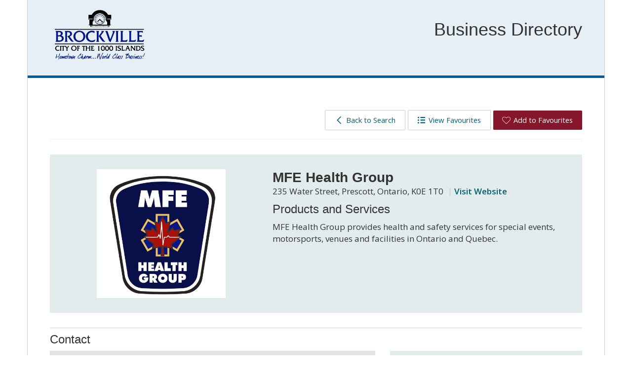

--- FILE ---
content_type: text/html; charset=utf-8
request_url: https://directory-brockville.leedsgrenville.com/Home/View/mfe-health-group
body_size: 4722
content:
<!DOCTYPE html>
    <html lang="en" xml:lang="en" xmlns="http://www.w3.org/1999/xhtml">
      <head>
          <meta charset="utf-8" />
          <meta name="viewport" content="width=device-width, initial-scale=1.0">
          <link href="/Content/bootstrap.css" rel="stylesheet"/>
<link href="/Content/site.css" rel="stylesheet"/>
<link href="/Scripts/jstree/themes/default/style.min.css" rel="stylesheet"/>


          <title>MFE Health Group</title>
          

          

	
	
	<meta http-equiv="content-type" content="text/html; charset=UTF-8" />
	<meta charset="UTF-8" />
	<meta http-equiv="Content-Style-Type" content="text/css" />
	<meta http-equiv="Content-Script-Type" content="text/javascript" />
	<meta name="viewport" content="width=device-width, initial-scale=1, shrink-to-fit=no" />

	<!-- Fonts -->
	<link href="https://fonts.googleapis.com/css?family=Open+Sans:300,400,600,700" rel="stylesheet" />
	
	<!-- Stylesheets-->
	<link rel="stylesheet" id="bootstrap" href="https://invest.leedsgrenville.com/parser/brockville/resources/bootstrap.min.css" type="text/css" media="all" />
	<link rel="stylesheet" id="theme-css-css" href="https://invest.leedsgrenville.com/parser/brockville/resources/display.css" type="text/css" media="all" />
	<link rel="stylesheet" id="impression-css-css" href="https://invest.leedsgrenville.com/parser/brockville/resources/print.css" type="text/css" media="print" />

	
	<script type="text/javascript" src="https://js.esolutionsgroup.ca/js/libs/jquery/1.11.2/jquery.min.js"></script>

	<link href="https://js.esolutionsgroup.ca/js/libs/jquery-ui/1.10.4/resources/themes/base/jquery-ui.min.css" rel="stylesheet" type="text/css" media="screen" />
	<script type="text/javascript" src="https://js.esolutionsgroup.ca/js/libs/jquery-ui/1.11.2/jquery-ui.min.js"></script>
	<script type="text/javascript" src="https://js.esolutionsgroup.ca/js/libs/jquery_cookie/1.4.0/jquery.cookie.min.js"></script>
	<script type="text/javascript" src="https://js.esolutionsgroup.ca/js/libs/hover-intent/1.8.0/jquery.hoverIntent.min.js"></script>



          <link href='https://fonts.googleapis.com/css?family=Roboto:400,700' rel='stylesheet' type='text/css'>

          
    <link href="/Content/UCLGView.css?v=1.2" rel="stylesheet" type="text/css">
    <link href="https://fonts.googleapis.com/css?family=Kalam:700|Open+Sans+Condensed:700|Open+Sans:400,600,700,800" rel="stylesheet">

<style>  h1, h2, h3, h4, h5, h6 {     font-family: 'Kalam', Arial; } .details .image {    background-size: contain;}  div.card .image, a.card .image {    background-size: contain;}</style>          
          
          <script src="/Scripts/ej2.min.js" type="text/javascript"></script>
      </head>
      <body>
          

	<div id="content" class="container">
		
		<header id="header">
			<div class="row">
				<div id="brand" class="col-sm-12">
					<div class="row">
						<div class="col-md-6">
							<div id="logo" class="outerPadding"><a href="http://brockville.com" title="Open site in a new window" target="_blank"><img src="/WebParser/Get/parser/brockville/resources/logo.png" alt="Logo" /></a></div>
						</div>

						<div id="title" class="col-md-6">
							<div id="titleInner" class="outerPadding">
								<h1>Business Directory</h1>
							</div>
						</div>
					</div>
				</div>
			</div>
		</header>

		<div id="directoryContainer" class="row outerPadding">
			<div class="col-sm-12">
				<div id="printAreaContent">
					<div id="businessDirectory">

          <script src="/Scripts/bootstrap.js"></script>
<script src="/Scripts/respond.js"></script>

              <script src="https://js-lib.azurewebsites.net/js/libs/jquery/3.6.0/jquery.min.js" crossorigin="anonymous"></script>
              <script src="https://js-lib.azurewebsites.net/js/libs/jquery-ui/1.12.1/jquery-ui.min.js" crossorigin="anonymous"></script>

          <script src="https://cdn.jsdelivr.net/npm/jquery-validation@1.19.3/dist/jquery.validate.min.js"></script>
          <script src="https://cdnjs.cloudflare.com/ajax/libs/jquery-validation-unobtrusive/3.2.12/jquery.validate.unobtrusive.min.js"></script>
          <script type="text/javascript">
              $j = jQuery.noConflict();
          </script>
          <div id="businessDirectoryWrapper">
              <div class="container-fluid body-content">
                  




<div class="ic-container-fluid">

    <div class="page-header">
        <button class="btn" onclick="location.href='/'"><span class="icon back"></span>Back to Search</button>
        <button class="btn" onclick="location.href='/Home/Itinerary'"><span class="icon list"></span>View Favourites</button>
        <button class="btn favourites" data-bdid='cb21b04c-8a21-ee11-9480-0022483d4d25'><span class="icon heart"></span>Add to Favourites</button>
    </div>

    <main id="directory-content" class="category-details">

        <section class="details">
                <div class="image" style="background-image: url('/File/Download/3fed131b-d924-ee11-9480-0022483d4d25');"></div>
            <div class="content">
                <div class="heading">
                    <h3>MFE Health Group</h3>
                            <p>
                                235 Water Street, Prescott, Ontario, K0E 1T0 <span class="vertical-bar"></span><a target="_blank" href="https://mfehealthgroup.com/">Visit Website</a>                            </p>
                </div>

                <div class="services">
                        <h4>Products and Services</h4>
                        <p>
                            <p>MFE Health Group provides health and safety services for special events, motorsports, venues and facilities in Ontario and Quebec.</p>
                        </p>
                                    </div>
            </div>
        </section>
        <section class="contact">
            <h4>Contact</h4>
            <div class="content">
                
<div class="map">

                    <div class="row">
                        <div class="col-md-12">
                            <style>
                                #mapCanvas {
                                    width: 100%;
                                    height: 523px;
                                }
                            </style>
                            <div id="mapCanvas"></div>
                        </div>
                    </div>

                    <script type="text/javascript" src="https://maps.google.com/maps/api/js?v=3.55&callback=Function.prototype&key=AIzaSyCuBkTcYTZQK3pexgbIpyN7gbmwlS71HO4"></script>

                    <script type="text/javascript">
                        var locationMarker = null;
                        function initialize() {
                            var latLng = new google.maps.LatLng(44.7083700000, -75.5142700000);
                            var map = new google.maps.Map(document.getElementById('mapCanvas'), {
                                zoom: 16,
                                center: latLng,
                                mapTypeId: google.maps.MapTypeId.ROADMAP
                            });
                            locationMarker = new google.maps.Marker({
                                position: latLng,
                                title: 'MFE Health Group',
                                map: map,
                                draggable: false
                            });

                            var infowindow = new google.maps.InfoWindow({
                                content: '<a href="/Home/View/cb21b04c-8a21-ee11-9480-0022483d4d25" title="View MFE Health Group">MFE Health Group</a><br />' +
                                    '235 Water Street <br />' +
                                          'Prescott, Ontario<br />' +
                                          'Canada<br />' +
                                          'K0E 1T0<br />' +
                                          '<hr />' +
                                          'Directions: <a href="https://maps.google.com?daddr=44.7083700000,-75.5142700000" title="Directions to MFE Health Group" target="_blank">To Here</a> | <a href="https://maps.google.com?saddr=44.7083700000,-75.5142700000" title="Directions From MFE Health Group" target="_blank">From Here</a>'
                            });
                            google.maps.event.addListener(locationMarker, 'click', function() {
                                infowindow.open(map,locationMarker);
                            });
                        }

                        // Onload handler to fire off the app.
                        window.addEventListener('load', initialize);

                    </script>
                </div>                 
                <div class="contact">
<div class="address">
                        <div class="title">Address:</div>
                        <p>235 Water Street, </p>
                        <p>Prescott, Ontario K0E 1T0</p>
                    </div>                                        <div class="address">
<div class="title">Municipality:</div>
                        <p>Prescott</p>                    </div>
                        <div class="phone">
                            <div class="title">Phone:</div>
<p>1-800-982-7099</p>                                                    </div>
                                            <div class="email">
                            <div class="title">Email:</div>
                            <p><a href="mailto:tyler@mfehealthgroup.com">tyler@mfehealthgroup.com</a></p>
                        </div>
                                            <div class="website">
                            <div class="title">Website:</div>
                            <p><a target="_blank" href="https://mfehealthgroup.com/" id="website">mfehealthgroup.com/</a></p>
                        </div>
                                        <div class="social">
                            <a href="https://maps.google.com?daddr=44.7083700000,-75.5142700000" title="Directions to MFE Health Group" target="_blank">Get Directions</a>
                        <div class="social-icons">
<a target="_blank" class="fb" href="https://www.facebook.com/mfehealthgroup" title="Link to Facebook Page for MFE Health Group"></a>                                                                                    
                        </div>
                    </div>
                </div>
            </div>

        </section>
    </main>
</div>



              </div>
          </div>

          <script src="/Scripts/modernizr-2.6.2.js"></script>


          <script src="/Scripts/jstree/jstree.min.js" type="text/javascript"></script>
          
          <script src="/Scripts/plugins/js_cookie.min.js" type="text/javascript"></script>
          <script src="/Scripts/plugins/unobtrusive.update-validation.js" type="text/javascript"></script>
          <script src="/Scripts/plugins/unobtrusive.custom-validation.js" type="text/javascript"></script>
          <script src="/Scripts/plugins/jquery-plugins.js" type="text/javascript"></script>
          <script src="/Scripts/jqueryhelpers.js?v=1" type="text/javascript"></script>
          <script src="/Scripts/plugins/superfish.min.js?v=1" type="text/javascript"></script>


          <link href="/Scripts/jstree/themes/default/style.min.css" rel="stylesheet" />
          
    <script>
        var save = document.querySelectorAll('.save');
        for (i = 0; i < save.length; i++) {
            save[i].addEventListener('click', function (event) {
                this.classList.toggle('saved');
            });
        }
    </script>
    <script type="text/javascript">
        (function ($) {
        $(document).ready(function(){
            if($('#pageHeading').length > 0){

                moveHeadingButtons();
            }
        });
        $(function () {

            $('.favourites').click(function(e) {
                e.preventDefault();
                if ($(this).hasClass('favourited')) {

                    $(this).removeClass('favourited');
                    this.childNodes[1].textContent="Add to Favourites";
                    var existingCookieValue = Cookies.get('bd_itinerary_save');
                    if (existingCookieValue == null) {
                        existingCookieValue = '';
                    }
                    existingCookieValue = existingCookieValue.replace(';' + $(this).attr('data-bdid'), '');
                    //console.log('resaving ' + existingCookieValue);
                    Cookies.set('bd_itinerary_save', existingCookieValue, { path: '/' });
                } else {
                    var existingCookieValue = Cookies.get('bd_itinerary_save');
                    if (existingCookieValue == null) {
                        existingCookieValue = '';
                    }
                    existingCookieValue = existingCookieValue + ";" + $(this).attr('data-bdid');
                    Cookies.set('bd_itinerary_save', existingCookieValue, { path: '/' });
                    $(this).addClass('favourited');
                    this.childNodes[1].textContent="Remove From Favourites";
                }
            });


            //Set hearts
            var existingCookieValue = Cookies.get('bd_itinerary_save');
            //console.log(existingCookieValue);
            if (existingCookieValue == null) {
                existingCookieValue = '';
            }

            var a = existingCookieValue.split(";")

            for (var i = 0; i < a.length; i++) {
                if (a[i].length == 0)
                    continue;
                //console.log('adding favourited for ' + a[i]);
                $('.favourites[data-bdid=' + a[i] + ']').addClass('favourited') .html('<span class="icon heart"></span>Remove From Favourites');

            }


        });
        function moveHeadingButtons(){

            $('.page-header .btn').appendTo('#pageHeading');
            $('.page-header').remove();
            }
        })($j)
    </script>

                  <script type="text/javascript">
                      window.jQuery = $;
                  </script>
          </div>
				</div>
			</div>
		</div>

		<footer>
			<div id="footerTop" class="row outerPadding">
				<div class="col-sm-12">
					<p>The businesses listed in this directory are part of the United Counties of Leeds and Grenville overall directory. Business registration is managed through the <a href="http://www.investleedsgrenville.com/" target="_blank" title="Visit the United Counties of Leeds Grenville website">Counties website</a></p>
				</div>
			</div>
			<div id="footerBottom" class="row outerPadding">
				<div class="col-md-8">
					<p>City of Brockville<br />1 King Street West P.O. Box 5000 Brockville Ontario Canada K6V 7A5
					<br><a href="http://brockville.com/" target="_blank">www.brockville.com</a></p>
				</div>
				<div id="designedBy" class="col-md-4">
					<p>Designed by eSolutions Group</p>
				</div>
			</div>
		</footer>

	</div>




          <link href="/Content/ej2/ej2-base/styles/material.css" rel="stylesheet" />
          <link href="/Content/ej2/ej2-grids/styles/material.css" rel="stylesheet">
          <link href="/Content/ej2/ej2-buttons/styles/material.css" rel="stylesheet">
          <link href="/Content/ej2/ej2-popups/styles/material.css" rel="stylesheet">
          <link href="/Content/ej2/ej2-navigations/styles/material.css" rel="stylesheet">
          <link href="/Content/ej2/ej2-dropdowns/styles/material.css" rel="stylesheet">
          <link href="/Content/ej2/ej2-lists/styles/material.css" rel="stylesheet">
          <link href="/Content/ej2/ej2-inputs/styles/material.css" rel="stylesheet">
          <link href="/Content/ej2/ej2-calendars/styles/material.css" rel="stylesheet">
          <link href="/Content/ej2/ej2-splitbuttons/styles/material.css" rel="stylesheet">

      </body>
</html>



--- FILE ---
content_type: text/css
request_url: https://directory-brockville.leedsgrenville.com/Content/ej2/ej2-lists/styles/material.css
body_size: 2134
content:
@import url("https://fonts.googleapis.com/css?family=Roboto:400,500");

.e-icon-collapsible::before {
    content: '\e913';
}

.e-icon-back::before {
    content: '\e85b';
}

.e-bigger .e-listview .e-list-item,
.e-listview.e-bigger .e-list-item {
    border-bottom: 0 solid transparent;
    border-left: 0 solid transparent;
    border-right: 0 solid transparent;
    border-top: 0 solid transparent;
}

.e-bigger .e-listview:not(.e-list-template) .e-list-item,
.e-listview.e-bigger:not(.e-list-template) .e-list-item {
    height: 48px;
    line-height: 45px;
    position: relative;
}

.e-bigger .e-listview .e-text-content,
.e-listview.e-bigger .e-text-content {
    font-size: 15px;
}

.e-bigger .e-listview .e-list-group-item,
.e-listview.e-bigger .e-list-group-item {
    height: 48px;
    line-height: 45px;
}

.e-bigger .e-listview .e-list-header,
.e-listview.e-bigger .e-list-header {
    -ms-flex-align: center;
    align-items: center;
    display: -ms-flexbox;
    display: flex;
    font-weight: bold;
    height: 64px;
}

    .e-bigger .e-listview .e-list-header .e-text.header,
    .e-listview.e-bigger .e-list-header .e-text.header {
        display: none;
    }

    .e-bigger .e-listview .e-list-header .e-headertemplate-text.nested-header,
    .e-listview.e-bigger .e-list-header .e-headertemplate-text.nested-header {
        display: none;
    }

    .e-bigger .e-listview .e-list-header .e-text,
    .e-listview.e-bigger .e-list-header .e-text {
        font-size: 20px;
    }

.e-listview {
    -webkit-overflow-scrolling: touch;
    border: 0 solid;
    border-radius: 0;
    display: block;
    overflow: auto;
    position: relative;
    width: 100%;
}

    .e-listview:not(.e-list-template) .e-list-item {
        height: 36px;
        line-height: 36px;
        padding: 0 16px;
        position: relative;
    }

    .e-listview .e-list-item {
        border-bottom: 0 solid;
        cursor: pointer;
    }

    .e-listview .e-list-parent {
        margin: 0;
        padding: 0;
    }

    .e-listview .e-list-header .e-text.header {
        display: none;
    }

    .e-listview .e-icon-back {
        margin-top: 2px;
    }

    .e-listview .e-list-header .e-headertemplate-text.nested-header {
        display: none;
    }

    .e-listview .e-list-header {
        -ms-flex-align: center;
        align-items: center;
        display: -ms-flexbox;
        display: flex;
        font-weight: bold;
        height: 48px;
        border-bottom: 1px solid;
        padding: 0 16px;
    }

    .e-listview .e-has-header > .e-view {
        top: 45px;
    }

    .e-listview .e-but-back {
        cursor: pointer;
        padding-right: 30px;
    }

    .e-listview .e-list-group-item:first-child {
        border: 0;
        border-bottom: 0 solid transparent;
    }

    .e-listview .e-list-group-item {
        border-bottom: 0 solid transparent;
        border-top: 1px solid;
        height: 36px;
        line-height: 36px;
        font-weight: 600;
        padding: 0 16px;
    }

    .e-listview .e-icon-collapsible {
        cursor: pointer;
        font-size: 12px;
        position: absolute;
        right: 0%;
        top: 50%;
        transform: translateY(-50%);
    }

    .e-listview .e-text-content {
        height: 100%;
        position: relative;
        vertical-align: middle;
    }

        .e-listview .e-text-content * {
            display: inline-block;
            vertical-align: middle;
        }

        .e-listview .e-text-content.e-checkbox .e-list-text {
            width: calc(100% - 40px);
        }

        .e-listview .e-text-content.e-checkbox.e-checkbox-left .e-list-icon + .e-list-text {
            width: calc(100% - 90px);
        }

        .e-listview .e-text-content.e-checkbox.e-checkbox-right .e-list-icon + .e-list-text {
            width: calc(100% - 80px);
        }

    .e-listview .e-list-item.e-checklist.e-has-child .e-text-content.e-checkbox.e-checkbox-right .e-list-icon + .e-list-text {
        width: calc(100% - 92px);
    }

    .e-listview .e-checkbox .e-checkbox-left {
        margin: -2px 10px 0 0;
    }

    .e-listview .e-checkbox .e-checkbox-right {
        margin: -2px 0 0 10px;
    }

    .e-listview .e-list-text {
        cursor: pointer;
        display: inline-block;
        overflow: hidden;
        text-overflow: ellipsis;
        vertical-align: middle;
        white-space: nowrap;
        width: 100%;
    }

    .e-listview .e-list-icon + .e-list-text {
        width: calc(100% - 60px);
    }

    .e-listview .e-icon-wrapper .e-list-text {
        width: calc(100% - 60px);
    }

    .e-listview .e-icon-wrapper.e-text-content.e-checkbox .e-list-text {
        width: calc(100% - 60px);
    }

    .e-listview .e-list-icon {
        margin-right: 16px;
        height: 30px;
        width: 30px;
    }

    .e-listview .e-content {
        overflow: hidden;
        position: relative;
    }

    .e-listview .e-list-header .e-text {
        cursor: pointer;
        text-indent: 0;
    }

    .e-listview .e-text .e-headertext {
        display: inline-block;
        line-height: inherit;
    }

    .e-listview.e-rtl {
        direction: rtl;
    }

        .e-listview.e-rtl .e-list-icon {
            margin-left: 16px;
            margin-right: 0;
        }

        .e-listview.e-rtl .e-icon-collapsible {
            left: 0%;
            right: initial;
            top: 50%;
            transform: translateY(-50%) rotate(180deg);
        }

        .e-listview.e-rtl .e-list-header .e-text {
            cursor: pointer;
        }

        .e-listview.e-rtl .e-but-back {
            transform: rotate(180deg);
        }

        .e-listview.e-rtl .e-icon-back {
            margin-top: -2px;
        }

        .e-listview.e-rtl .e-checkbox .e-checkbox-left {
            margin: -2px 0 0 10px;
        }

        .e-listview.e-rtl .e-checkbox .e-checkbox-right {
            margin: -2px 10px 0 0;
        }

.e-listview {
    border-color: #000;
    font-family: "Roboto", "Segoe UI", "GeezaPro", "DejaVu Serif", "sans-serif", "-apple-system", "BlinkMacSystemFont";
    font-size: 15px;
}

    .e-listview .e-list-header {
        background-color: #fff;
        border-color: rgba(0, 0, 0, 0.12);
        color: rgba(0, 0, 0, 0.87);
        font-size: 20px;
    }

    .e-listview .e-icons {
        color: rgba(0, 0, 0, 0.54);
    }

    .e-listview .e-list-item {
        background-color: #fff;
        border-bottom: 0 solid transparent;
        border-left: 0 solid transparent;
        border-right: 0 solid transparent;
        border-top: 0 solid transparent;
        color: rgba(0, 0, 0, 0.87);
    }

        .e-listview .e-list-item.e-hover,
        .e-listview .e-list-item.e-hover.e-active.e-checklist {
            background-color: #eee;
            border-color: transparent;
            color: rgba(0, 0, 0, 0.87);
        }

        .e-listview .e-list-item.e-active {
            background-color: #f5f5f5;
            color: rgba(0, 0, 0, 0.87);
        }

            .e-listview .e-list-item.e-active.e-checklist {
                background-color: #fff;
                color: rgba(0, 0, 0, 0.87);
            }

        .e-listview .e-list-item.e-focused,
        .e-listview .e-list-item.e-focused.e-active.e-checklist {
            background-color: #f5f5f5;
            color: rgba(0, 0, 0, 0.87);
        }

            .e-listview .e-list-item.e-focused .e-checkbox-wrapper .e-frame.e-check,
            .e-listview .e-list-item.e-focused .e-css.e-checkbox-wrapper .e-frame.e-check {
                background-color: #e3165b;
                border-color: transparent;
                color: #fff;
            }

    .e-listview .e-list-group-item {
        background-color: #fafafa;
        border-color: rgba(0, 0, 0, 0.12);
        color: rgba(0, 0, 0, 0.54);
        font-size: 15px;
    }

    .e-listview.e-list-template .e-list-wrapper {
        height: inherit;
        position: relative;
    }

        .e-listview.e-list-template .e-list-wrapper:not(.e-list-multi-line) {
            padding: 0.2667em 1.0666em;
        }

        .e-listview.e-list-template .e-list-wrapper.e-list-multi-line {
            padding: 1.0666em;
        }

            .e-listview.e-list-template .e-list-wrapper.e-list-multi-line .e-list-item-header {
                color: rgba(0, 0, 0, 0.87);
                display: block;
                font-size: 15px;
                font-weight: 500;
                margin: 0;
                overflow: hidden;
                padding: 0.115em 0;
                text-overflow: ellipsis;
                white-space: nowrap;
            }

            .e-listview.e-list-template .e-list-wrapper.e-list-multi-line .e-list-content {
                color: rgba(0, 0, 0, 0.54);
                display: block;
                font-size: 13px;
                margin: 0;
                padding: 0.115em 0;
                word-wrap: break-word;
            }

                .e-listview.e-list-template .e-list-wrapper.e-list-multi-line .e-list-content:not(.e-text-overflow) {
                    overflow: hidden;
                    text-overflow: ellipsis;
                    white-space: nowrap;
                }

        .e-listview.e-list-template .e-list-wrapper.e-list-avatar .e-avatar {
            height: 2.6667em;
            left: 1.0667em;
            position: absolute;
            top: 0.2666em;
            width: 2.6667em;
        }

        .e-listview.e-list-template .e-list-wrapper.e-list-avatar:not(.e-list-badge) {
            padding-left: 4.8em;
            padding-right: 1.0666em;
        }

        .e-listview.e-list-template .e-list-wrapper.e-list-avatar-right:not(.e-list-badge) {
            padding-left: 1.0666em;
            padding-right: 4.8em;
        }

            .e-listview.e-list-template .e-list-wrapper.e-list-avatar-right:not(.e-list-badge) .e-avatar {
                height: 2.6667em;
                position: absolute;
                right: 1.0667em;
                top: 0.2666em;
                width: 2.6667em;
            }

        .e-listview.e-list-template .e-list-wrapper.e-list-multi-line.e-list-avatar .e-avatar {
            top: 1.0666em;
        }

        .e-listview.e-list-template .e-list-wrapper.e-list-multi-line.e-list-avatar-right:not(.e-list-badge) .e-avatar {
            top: 1.0666em;
        }

        .e-listview.e-list-template .e-list-wrapper.e-list-badge .e-badge {
            font-size: 12px;
            height: 1.6666em;
            line-height: 1.8666em;
            padding: 0;
            position: absolute;
            right: 1.33em;
            top: 50%;
            transform: translateY(-50%);
            width: 2.5em;
        }

        .e-listview.e-list-template .e-list-wrapper.e-list-badge.e-list-avatar {
            padding-left: 4.8em;
            padding-right: 4.1333em;
        }

        .e-listview.e-list-template .e-list-wrapper.e-list-badge:not(.e-list-avatar) {
            padding-left: 1.0666em;
            padding-right: 4.1333em;
        }

        .e-listview.e-list-template .e-list-wrapper:not(.e-list-multi-line) .e-list-content {
            display: block;
            margin: 0;
            overflow: hidden;
            padding: 0.72em 0;
            text-overflow: ellipsis;
            white-space: nowrap;
        }

    .e-listview.e-list-template .e-list-item.e-hover .e-list-item-header {
        color: rgba(0, 0, 0, 0.87);
    }

    .e-listview.e-list-template .e-list-item.e-hover .e-list-content {
        color: rgba(0, 0, 0, 0.87);
    }

    .e-listview.e-list-template .e-list-item.e-active .e-list-item-header {
        color: rgba(0, 0, 0, 0.87);
    }

    .e-listview.e-list-template .e-list-item.e-active .e-list-content {
        color: rgba(0, 0, 0, 0.87);
    }

    .e-listview.e-rtl.e-list-template .e-list-wrapper.e-list-avatar .e-avatar {
        left: inherit;
        right: 1.0667em;
    }

    .e-listview.e-rtl.e-list-template .e-list-wrapper.e-list-avatar:not(.e-list-badge) {
        padding-left: 1.0666em;
        padding-right: 4.8em;
    }

    .e-listview.e-rtl.e-list-template .e-list-wrapper.e-list-avatar-right:not(.e-list-badge) {
        padding-left: 4.8em;
        padding-right: 1.0666em;
    }

        .e-listview.e-rtl.e-list-template .e-list-wrapper.e-list-avatar-right:not(.e-list-badge) .e-avatar {
            left: 1.0667em;
            right: inherit;
        }

    .e-listview.e-rtl.e-list-template .e-list-wrapper.e-list-badge .e-badge {
        left: 1.33em;
        right: inherit;
    }

    .e-listview.e-rtl.e-list-template .e-list-wrapper.e-list-badge.e-list-avatar {
        padding-left: 4.1333em;
        padding-right: 4.8em;
    }

    .e-listview.e-rtl.e-list-template .e-list-wrapper.e-list-badge:not(.e-list-avatar) {
        padding-left: 4.1333em;
        padding-right: 1.0666em;
    }

.e-sortable {
    outline: none;
    position: relative;
    -webkit-user-select: none;
    -ms-user-select: none;
    user-select: none;
}

    .e-sortable .e-disabled {
        background-image: none;
        cursor: default;
        filter: alpha(Opacity=35);
        opacity: .35;
    }

    .e-sortable * {
        box-sizing: border-box;
    }

        .e-sortable *:focus {
            outline: none;
        }

.e-sortableclone {
    position: fixed !important;
}
